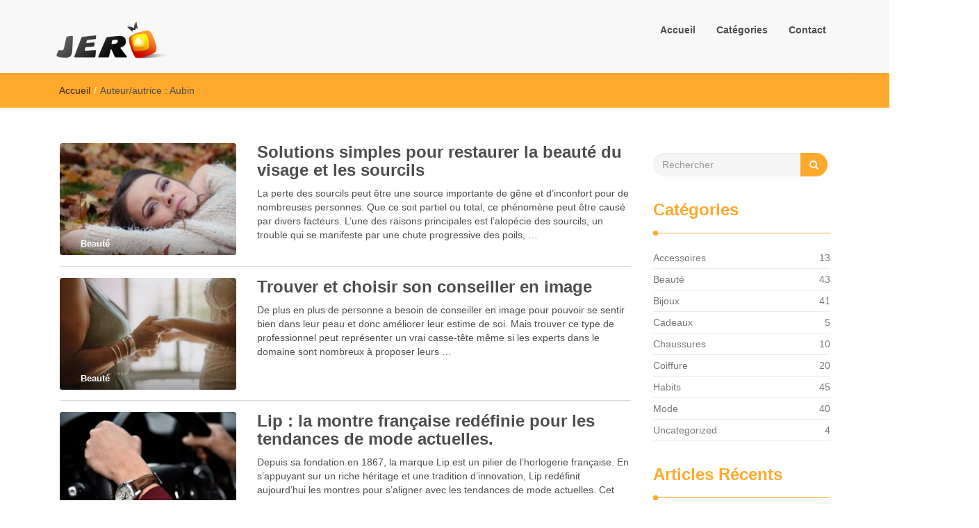

--- FILE ---
content_type: text/html; charset=UTF-8
request_url: https://www.jero.fr/author/aubin/page/4/
body_size: 9022
content:
<!DOCTYPE html>
<html lang="fr-FR">
<head>
<meta charset="UTF-8">
<meta name="viewport" content="width=device-width, initial-scale=1">
<link rel="profile" href="https://gmpg.org/xfn/11">
<title>Restaurer la beauté du visage et les sourcils</title>
<meta name='robots' content='max-image-preview:large' />
<link rel="alternate" type="application/rss+xml" title="Jero &raquo; Flux" href="https://www.jero.fr/feed/" />
<link rel="alternate" type="application/rss+xml" title="Jero &raquo; Flux des commentaires" href="https://www.jero.fr/comments/feed/" />
<link rel="alternate" type="application/rss+xml" title="Jero &raquo; Flux des articles écrits par Aubin" href="https://www.jero.fr/author/aubin/feed/" />
<script type="text/javascript">
/* <![CDATA[ */
window._wpemojiSettings = {"baseUrl":"https:\/\/s.w.org\/images\/core\/emoji\/15.0.3\/72x72\/","ext":".png","svgUrl":"https:\/\/s.w.org\/images\/core\/emoji\/15.0.3\/svg\/","svgExt":".svg","source":{"concatemoji":"https:\/\/www.jero.fr\/wp-includes\/js\/wp-emoji-release.min.js?ver=54ac7c730b9a76aac0d53ddd59ee6926"}};
/*! This file is auto-generated */
!function(i,n){var o,s,e;function c(e){try{var t={supportTests:e,timestamp:(new Date).valueOf()};sessionStorage.setItem(o,JSON.stringify(t))}catch(e){}}function p(e,t,n){e.clearRect(0,0,e.canvas.width,e.canvas.height),e.fillText(t,0,0);var t=new Uint32Array(e.getImageData(0,0,e.canvas.width,e.canvas.height).data),r=(e.clearRect(0,0,e.canvas.width,e.canvas.height),e.fillText(n,0,0),new Uint32Array(e.getImageData(0,0,e.canvas.width,e.canvas.height).data));return t.every(function(e,t){return e===r[t]})}function u(e,t,n){switch(t){case"flag":return n(e,"\ud83c\udff3\ufe0f\u200d\u26a7\ufe0f","\ud83c\udff3\ufe0f\u200b\u26a7\ufe0f")?!1:!n(e,"\ud83c\uddfa\ud83c\uddf3","\ud83c\uddfa\u200b\ud83c\uddf3")&&!n(e,"\ud83c\udff4\udb40\udc67\udb40\udc62\udb40\udc65\udb40\udc6e\udb40\udc67\udb40\udc7f","\ud83c\udff4\u200b\udb40\udc67\u200b\udb40\udc62\u200b\udb40\udc65\u200b\udb40\udc6e\u200b\udb40\udc67\u200b\udb40\udc7f");case"emoji":return!n(e,"\ud83d\udc26\u200d\u2b1b","\ud83d\udc26\u200b\u2b1b")}return!1}function f(e,t,n){var r="undefined"!=typeof WorkerGlobalScope&&self instanceof WorkerGlobalScope?new OffscreenCanvas(300,150):i.createElement("canvas"),a=r.getContext("2d",{willReadFrequently:!0}),o=(a.textBaseline="top",a.font="600 32px Arial",{});return e.forEach(function(e){o[e]=t(a,e,n)}),o}function t(e){var t=i.createElement("script");t.src=e,t.defer=!0,i.head.appendChild(t)}"undefined"!=typeof Promise&&(o="wpEmojiSettingsSupports",s=["flag","emoji"],n.supports={everything:!0,everythingExceptFlag:!0},e=new Promise(function(e){i.addEventListener("DOMContentLoaded",e,{once:!0})}),new Promise(function(t){var n=function(){try{var e=JSON.parse(sessionStorage.getItem(o));if("object"==typeof e&&"number"==typeof e.timestamp&&(new Date).valueOf()<e.timestamp+604800&&"object"==typeof e.supportTests)return e.supportTests}catch(e){}return null}();if(!n){if("undefined"!=typeof Worker&&"undefined"!=typeof OffscreenCanvas&&"undefined"!=typeof URL&&URL.createObjectURL&&"undefined"!=typeof Blob)try{var e="postMessage("+f.toString()+"("+[JSON.stringify(s),u.toString(),p.toString()].join(",")+"));",r=new Blob([e],{type:"text/javascript"}),a=new Worker(URL.createObjectURL(r),{name:"wpTestEmojiSupports"});return void(a.onmessage=function(e){c(n=e.data),a.terminate(),t(n)})}catch(e){}c(n=f(s,u,p))}t(n)}).then(function(e){for(var t in e)n.supports[t]=e[t],n.supports.everything=n.supports.everything&&n.supports[t],"flag"!==t&&(n.supports.everythingExceptFlag=n.supports.everythingExceptFlag&&n.supports[t]);n.supports.everythingExceptFlag=n.supports.everythingExceptFlag&&!n.supports.flag,n.DOMReady=!1,n.readyCallback=function(){n.DOMReady=!0}}).then(function(){return e}).then(function(){var e;n.supports.everything||(n.readyCallback(),(e=n.source||{}).concatemoji?t(e.concatemoji):e.wpemoji&&e.twemoji&&(t(e.twemoji),t(e.wpemoji)))}))}((window,document),window._wpemojiSettings);
/* ]]> */
</script>
<style id='wp-emoji-styles-inline-css' type='text/css'>

	img.wp-smiley, img.emoji {
		display: inline !important;
		border: none !important;
		box-shadow: none !important;
		height: 1em !important;
		width: 1em !important;
		margin: 0 0.07em !important;
		vertical-align: -0.1em !important;
		background: none !important;
		padding: 0 !important;
	}
</style>
<link rel='stylesheet' id='wp-block-library-css' href='https://www.jero.fr/wp-includes/css/dist/block-library/style.min.css?ver=54ac7c730b9a76aac0d53ddd59ee6926' type='text/css' media='all' />
<style id='classic-theme-styles-inline-css' type='text/css'>
/*! This file is auto-generated */
.wp-block-button__link{color:#fff;background-color:#32373c;border-radius:9999px;box-shadow:none;text-decoration:none;padding:calc(.667em + 2px) calc(1.333em + 2px);font-size:1.125em}.wp-block-file__button{background:#32373c;color:#fff;text-decoration:none}
</style>
<style id='global-styles-inline-css' type='text/css'>
:root{--wp--preset--aspect-ratio--square: 1;--wp--preset--aspect-ratio--4-3: 4/3;--wp--preset--aspect-ratio--3-4: 3/4;--wp--preset--aspect-ratio--3-2: 3/2;--wp--preset--aspect-ratio--2-3: 2/3;--wp--preset--aspect-ratio--16-9: 16/9;--wp--preset--aspect-ratio--9-16: 9/16;--wp--preset--color--black: #000000;--wp--preset--color--cyan-bluish-gray: #abb8c3;--wp--preset--color--white: #ffffff;--wp--preset--color--pale-pink: #f78da7;--wp--preset--color--vivid-red: #cf2e2e;--wp--preset--color--luminous-vivid-orange: #ff6900;--wp--preset--color--luminous-vivid-amber: #fcb900;--wp--preset--color--light-green-cyan: #7bdcb5;--wp--preset--color--vivid-green-cyan: #00d084;--wp--preset--color--pale-cyan-blue: #8ed1fc;--wp--preset--color--vivid-cyan-blue: #0693e3;--wp--preset--color--vivid-purple: #9b51e0;--wp--preset--gradient--vivid-cyan-blue-to-vivid-purple: linear-gradient(135deg,rgba(6,147,227,1) 0%,rgb(155,81,224) 100%);--wp--preset--gradient--light-green-cyan-to-vivid-green-cyan: linear-gradient(135deg,rgb(122,220,180) 0%,rgb(0,208,130) 100%);--wp--preset--gradient--luminous-vivid-amber-to-luminous-vivid-orange: linear-gradient(135deg,rgba(252,185,0,1) 0%,rgba(255,105,0,1) 100%);--wp--preset--gradient--luminous-vivid-orange-to-vivid-red: linear-gradient(135deg,rgba(255,105,0,1) 0%,rgb(207,46,46) 100%);--wp--preset--gradient--very-light-gray-to-cyan-bluish-gray: linear-gradient(135deg,rgb(238,238,238) 0%,rgb(169,184,195) 100%);--wp--preset--gradient--cool-to-warm-spectrum: linear-gradient(135deg,rgb(74,234,220) 0%,rgb(151,120,209) 20%,rgb(207,42,186) 40%,rgb(238,44,130) 60%,rgb(251,105,98) 80%,rgb(254,248,76) 100%);--wp--preset--gradient--blush-light-purple: linear-gradient(135deg,rgb(255,206,236) 0%,rgb(152,150,240) 100%);--wp--preset--gradient--blush-bordeaux: linear-gradient(135deg,rgb(254,205,165) 0%,rgb(254,45,45) 50%,rgb(107,0,62) 100%);--wp--preset--gradient--luminous-dusk: linear-gradient(135deg,rgb(255,203,112) 0%,rgb(199,81,192) 50%,rgb(65,88,208) 100%);--wp--preset--gradient--pale-ocean: linear-gradient(135deg,rgb(255,245,203) 0%,rgb(182,227,212) 50%,rgb(51,167,181) 100%);--wp--preset--gradient--electric-grass: linear-gradient(135deg,rgb(202,248,128) 0%,rgb(113,206,126) 100%);--wp--preset--gradient--midnight: linear-gradient(135deg,rgb(2,3,129) 0%,rgb(40,116,252) 100%);--wp--preset--font-size--small: 13px;--wp--preset--font-size--medium: 20px;--wp--preset--font-size--large: 36px;--wp--preset--font-size--x-large: 42px;--wp--preset--spacing--20: 0.44rem;--wp--preset--spacing--30: 0.67rem;--wp--preset--spacing--40: 1rem;--wp--preset--spacing--50: 1.5rem;--wp--preset--spacing--60: 2.25rem;--wp--preset--spacing--70: 3.38rem;--wp--preset--spacing--80: 5.06rem;--wp--preset--shadow--natural: 6px 6px 9px rgba(0, 0, 0, 0.2);--wp--preset--shadow--deep: 12px 12px 50px rgba(0, 0, 0, 0.4);--wp--preset--shadow--sharp: 6px 6px 0px rgba(0, 0, 0, 0.2);--wp--preset--shadow--outlined: 6px 6px 0px -3px rgba(255, 255, 255, 1), 6px 6px rgba(0, 0, 0, 1);--wp--preset--shadow--crisp: 6px 6px 0px rgba(0, 0, 0, 1);}:where(.is-layout-flex){gap: 0.5em;}:where(.is-layout-grid){gap: 0.5em;}body .is-layout-flex{display: flex;}.is-layout-flex{flex-wrap: wrap;align-items: center;}.is-layout-flex > :is(*, div){margin: 0;}body .is-layout-grid{display: grid;}.is-layout-grid > :is(*, div){margin: 0;}:where(.wp-block-columns.is-layout-flex){gap: 2em;}:where(.wp-block-columns.is-layout-grid){gap: 2em;}:where(.wp-block-post-template.is-layout-flex){gap: 1.25em;}:where(.wp-block-post-template.is-layout-grid){gap: 1.25em;}.has-black-color{color: var(--wp--preset--color--black) !important;}.has-cyan-bluish-gray-color{color: var(--wp--preset--color--cyan-bluish-gray) !important;}.has-white-color{color: var(--wp--preset--color--white) !important;}.has-pale-pink-color{color: var(--wp--preset--color--pale-pink) !important;}.has-vivid-red-color{color: var(--wp--preset--color--vivid-red) !important;}.has-luminous-vivid-orange-color{color: var(--wp--preset--color--luminous-vivid-orange) !important;}.has-luminous-vivid-amber-color{color: var(--wp--preset--color--luminous-vivid-amber) !important;}.has-light-green-cyan-color{color: var(--wp--preset--color--light-green-cyan) !important;}.has-vivid-green-cyan-color{color: var(--wp--preset--color--vivid-green-cyan) !important;}.has-pale-cyan-blue-color{color: var(--wp--preset--color--pale-cyan-blue) !important;}.has-vivid-cyan-blue-color{color: var(--wp--preset--color--vivid-cyan-blue) !important;}.has-vivid-purple-color{color: var(--wp--preset--color--vivid-purple) !important;}.has-black-background-color{background-color: var(--wp--preset--color--black) !important;}.has-cyan-bluish-gray-background-color{background-color: var(--wp--preset--color--cyan-bluish-gray) !important;}.has-white-background-color{background-color: var(--wp--preset--color--white) !important;}.has-pale-pink-background-color{background-color: var(--wp--preset--color--pale-pink) !important;}.has-vivid-red-background-color{background-color: var(--wp--preset--color--vivid-red) !important;}.has-luminous-vivid-orange-background-color{background-color: var(--wp--preset--color--luminous-vivid-orange) !important;}.has-luminous-vivid-amber-background-color{background-color: var(--wp--preset--color--luminous-vivid-amber) !important;}.has-light-green-cyan-background-color{background-color: var(--wp--preset--color--light-green-cyan) !important;}.has-vivid-green-cyan-background-color{background-color: var(--wp--preset--color--vivid-green-cyan) !important;}.has-pale-cyan-blue-background-color{background-color: var(--wp--preset--color--pale-cyan-blue) !important;}.has-vivid-cyan-blue-background-color{background-color: var(--wp--preset--color--vivid-cyan-blue) !important;}.has-vivid-purple-background-color{background-color: var(--wp--preset--color--vivid-purple) !important;}.has-black-border-color{border-color: var(--wp--preset--color--black) !important;}.has-cyan-bluish-gray-border-color{border-color: var(--wp--preset--color--cyan-bluish-gray) !important;}.has-white-border-color{border-color: var(--wp--preset--color--white) !important;}.has-pale-pink-border-color{border-color: var(--wp--preset--color--pale-pink) !important;}.has-vivid-red-border-color{border-color: var(--wp--preset--color--vivid-red) !important;}.has-luminous-vivid-orange-border-color{border-color: var(--wp--preset--color--luminous-vivid-orange) !important;}.has-luminous-vivid-amber-border-color{border-color: var(--wp--preset--color--luminous-vivid-amber) !important;}.has-light-green-cyan-border-color{border-color: var(--wp--preset--color--light-green-cyan) !important;}.has-vivid-green-cyan-border-color{border-color: var(--wp--preset--color--vivid-green-cyan) !important;}.has-pale-cyan-blue-border-color{border-color: var(--wp--preset--color--pale-cyan-blue) !important;}.has-vivid-cyan-blue-border-color{border-color: var(--wp--preset--color--vivid-cyan-blue) !important;}.has-vivid-purple-border-color{border-color: var(--wp--preset--color--vivid-purple) !important;}.has-vivid-cyan-blue-to-vivid-purple-gradient-background{background: var(--wp--preset--gradient--vivid-cyan-blue-to-vivid-purple) !important;}.has-light-green-cyan-to-vivid-green-cyan-gradient-background{background: var(--wp--preset--gradient--light-green-cyan-to-vivid-green-cyan) !important;}.has-luminous-vivid-amber-to-luminous-vivid-orange-gradient-background{background: var(--wp--preset--gradient--luminous-vivid-amber-to-luminous-vivid-orange) !important;}.has-luminous-vivid-orange-to-vivid-red-gradient-background{background: var(--wp--preset--gradient--luminous-vivid-orange-to-vivid-red) !important;}.has-very-light-gray-to-cyan-bluish-gray-gradient-background{background: var(--wp--preset--gradient--very-light-gray-to-cyan-bluish-gray) !important;}.has-cool-to-warm-spectrum-gradient-background{background: var(--wp--preset--gradient--cool-to-warm-spectrum) !important;}.has-blush-light-purple-gradient-background{background: var(--wp--preset--gradient--blush-light-purple) !important;}.has-blush-bordeaux-gradient-background{background: var(--wp--preset--gradient--blush-bordeaux) !important;}.has-luminous-dusk-gradient-background{background: var(--wp--preset--gradient--luminous-dusk) !important;}.has-pale-ocean-gradient-background{background: var(--wp--preset--gradient--pale-ocean) !important;}.has-electric-grass-gradient-background{background: var(--wp--preset--gradient--electric-grass) !important;}.has-midnight-gradient-background{background: var(--wp--preset--gradient--midnight) !important;}.has-small-font-size{font-size: var(--wp--preset--font-size--small) !important;}.has-medium-font-size{font-size: var(--wp--preset--font-size--medium) !important;}.has-large-font-size{font-size: var(--wp--preset--font-size--large) !important;}.has-x-large-font-size{font-size: var(--wp--preset--font-size--x-large) !important;}
:where(.wp-block-post-template.is-layout-flex){gap: 1.25em;}:where(.wp-block-post-template.is-layout-grid){gap: 1.25em;}
:where(.wp-block-columns.is-layout-flex){gap: 2em;}:where(.wp-block-columns.is-layout-grid){gap: 2em;}
:root :where(.wp-block-pullquote){font-size: 1.5em;line-height: 1.6;}
</style>
<link rel='stylesheet' id='contact-form-7-css' href='https://www.jero.fr/wp-content/plugins/contact-form-7/includes/css/styles.css?ver=5.9.8' type='text/css' media='all' />
<link rel='stylesheet' id='cmplz-general-css' href='https://www.jero.fr/wp-content/plugins/complianz-gdpr/assets/css/cookieblocker.min.css?ver=1764927930' type='text/css' media='all' />
<link rel='stylesheet' id='font-awesome-css' href='https://www.jero.fr/wp-content/themes/imnews/css/font-awesome.min.css?ver=4.7.0' type='text/css' media='all' />
<link rel='stylesheet' id='stellarnav-css' href='https://www.jero.fr/wp-content/themes/imnews/css/stellarnav.css?ver=1.1' type='text/css' media='all' />
<link rel='stylesheet' id='bootstrap-css' href='https://www.jero.fr/wp-content/themes/imnews/css/bootstrap.min.css?ver=3.3.7' type='text/css' media='all' />
<link rel='stylesheet' id='imnews-default-css' href='https://www.jero.fr/wp-content/themes/imnews/css/default.css?ver=54ac7c730b9a76aac0d53ddd59ee6926' type='text/css' media='all' />
<link rel='stylesheet' id='imnews-style-css' href='https://www.jero.fr/wp-content/themes/imnews/style.css?ver=54ac7c730b9a76aac0d53ddd59ee6926' type='text/css' media='all' />
<script type="text/javascript" src="https://www.jero.fr/wp-includes/js/jquery/jquery.min.js?ver=3.7.1" id="jquery-core-js"></script>
<script type="text/javascript" src="https://www.jero.fr/wp-includes/js/jquery/jquery-migrate.min.js?ver=3.4.1" id="jquery-migrate-js"></script>
<link rel="https://api.w.org/" href="https://www.jero.fr/wp-json/" /><link rel="alternate" title="JSON" type="application/json" href="https://www.jero.fr/wp-json/wp/v2/users/1" />		<!-- Custom Logo: hide header text -->
		<style id="custom-logo-css" type="text/css">
			.navbar-brand, .ttl_tagline {
				position: absolute;
				clip: rect(1px, 1px, 1px, 1px);
			}
		</style>
		<link rel="canonical" href="https://www.jero.fr/author/aubin/page/4/" />
<meta name="description" content="Certaines personnes peuvent souffrir d&#039;un problème d&#039;alopécie des sourcils, ce qui entraîne une perte de poils dans cette zone.
" /><meta name="title" content="Restaurer la beauté du visage et les sourcils" /><link rel="icon" href="https://www.jero.fr/wp-content/uploads/2022/08/favicone-150x150.png" sizes="32x32" />
<link rel="icon" href="https://www.jero.fr/wp-content/uploads/2022/08/favicone-300x300.png" sizes="192x192" />
<link rel="apple-touch-icon" href="https://www.jero.fr/wp-content/uploads/2022/08/favicone-300x300.png" />
<meta name="msapplication-TileImage" content="https://www.jero.fr/wp-content/uploads/2022/08/favicone-300x300.png" />
<style type="text/css">
.inline-dropdown,.comment .comment-reply-link{background-color: #ffa92c}
.search-box-input .search-button,caption{background-color: #ffa92c}
.side-area-post .side-area-heading,.side-area-post table{border-color:  #ffa92c; color: #ffa92c;}
.side-area-post .side-area-heading::after{background:#ffa92c;}
.current{background:#ffa92c;}
.next, .prev{color:#ffa92c;}
.sidenews-post-image img,.tagcloud a:hover,.othernews-post-image img,.relatednews-post-image img,.similar-post-image img{background:#ffa92c;}
.side-area-post ul li a:hover,cite,a{color:#ffa92c;}
.side-area-post ul li.recentcomments a:hover{color: #ffa92c;}    
.like-article h4{border-bottom: 1px solid #ffa92c; color: #ffa92c;}
#menubar .nav > li > a:hover{color:#ffa92c;}
#menubar#main-nav ul ul li:hover > a, #main-nav ul ul li a:hover{color: #ffa92c;}
.next, .prev{border:1px solid #ffa92c;}
#top .navbar-toggle .icon-bar,.comment-form .submit,.current, .page-numbers:hover, .next:hover, .prev:hover{background:#ffa92c; }
#menubar .nav > li > a,#menubar ul ul li a,#menubar .navbar-brand{ color: #4D4D4D; }
.comment .comment-metadata a,.othernews-post-title a,.relatednews-post-details .relatednews-post-title a,.similar-post-details .similar-post-title a,.news-title a,.comment-metadata > a,.comment-edit-link,.comment-reply-link,.logged-in-as > a,.ttl_tagline{ color: #4D4D4D; }
.comment .comment-metadata a:hover,.othernews-post-title a:hover,.relatednews-post-title a:hover,.footer-copyrights a:hover,.similar-post-title a:hover,.sidenews-post-heading > a:hover,.news-title a:hover,.comment-metadata > a:hover,.comment-edit-link:hover,.comment-reply-link:hover,.logged-in-as > a:hover,a:focus, a:hover{color: #ffa92c;}
</style>

<!-- Google tag (gtag.js) -->
<script async src="https://www.googletagmanager.com/gtag/js?id=G-429BQ9F5HL"></script>
<script>
  window.dataLayer = window.dataLayer || [];
  function gtag(){dataLayer.push(arguments);}
  gtag('js', new Date());

  gtag('config', 'G-429BQ9F5HL');
</script>
</head>
<body data-rsssl=1 class="archive paged author author-aubin author-1 wp-custom-logo paged-4 author-paged-4">
<!--menu-bar start-->
<header id="top">
    <div id="menubar">
        <div class="container">
            <div class="row">
                <nav class="navbar navbar-default">
                    <button type="button" class="navbar-toggle" data-toggle="collapse" data-target="#main-nav">
                        <span class="icon-bar"></span>
                        <span class="icon-bar"></span>
                        <span class="icon-bar"></span>                        
                    </button>
                    <div class="navbar-header">
                        <a href="https://www.jero.fr/" class="custom-logo-link" rel="home"><img width="160" height="53" src="https://www.jero.fr/wp-content/uploads/2018/01/cropped-jero.png" class="custom-logo" alt="Jero" decoding="async" /></a>                            <a class="navbar-brand" href="https://www.jero.fr/" rel="home">Jero</a>
                            <p class="ttl_tagline"></p>
                    </div>
                    <div class="collapse navbar-collapse inline-list" id="main-nav">
                        <ul id="menu-main-menu" class="nav navbar-nav nav-category"><li id="menu-item-441" class="menu-item menu-item-type-custom menu-item-object-custom menu-item-home menu-item-441"><a href="https://www.jero.fr/">Accueil</a></li>
<li id="menu-item-422" class="menu-item menu-item-type-custom menu-item-object-custom menu-item-has-children menu-item-422"><a href="#">Catégories</a>
<ul class="sub-menu">
	<li id="menu-item-449" class="menu-item menu-item-type-taxonomy menu-item-object-category menu-item-449"><a href="https://www.jero.fr/category/accessoires/">Accessoires</a></li>
	<li id="menu-item-450" class="menu-item menu-item-type-taxonomy menu-item-object-category menu-item-450"><a href="https://www.jero.fr/category/beaute/">Beauté</a></li>
	<li id="menu-item-451" class="menu-item menu-item-type-taxonomy menu-item-object-category menu-item-451"><a href="https://www.jero.fr/category/chaussures/">Chaussures</a></li>
	<li id="menu-item-453" class="menu-item menu-item-type-taxonomy menu-item-object-category menu-item-453"><a href="https://www.jero.fr/category/habits/">Habits</a></li>
	<li id="menu-item-452" class="menu-item menu-item-type-taxonomy menu-item-object-category menu-item-452"><a href="https://www.jero.fr/category/coiffure/">Coiffure</a></li>
	<li id="menu-item-454" class="menu-item menu-item-type-taxonomy menu-item-object-category menu-item-454"><a href="https://www.jero.fr/category/mode/">Mode</a></li>
</ul>
</li>
<li id="menu-item-428" class="menu-item menu-item-type-post_type menu-item-object-page menu-item-428"><a href="https://www.jero.fr/contact/">Contact</a></li>
</ul>                    </div>
                </nav>
            </div>
        </div>
    </div>
</header>        	
<div class="inline-dropdown">
	<div class="container">	
    	<div class="row">
            <div class="col-sm-12">
                <div class="path-category">
                    <ul id="breadcrumbs" class="breadcrumbs"><li class="item-home"><a class="bread-link bread-home" href="https://www.jero.fr" title="Accueil">Accueil</a></li><li class="separator separator-home"> / </li>Auteur/autrice : <span>Aubin</span><li class="item-current item-archive"><strong class="bread-current bread-archive"></strong></li></ul>                </div>
            </div>
        </div>
    </div>    
</div>
<div class="container" id="post-1409" class="post-1409 post type-post status-publish format-standard has-post-thumbnail hentry category-beaute tag-beaute tag-visage" >
    <div class="row main-row">
        <div class="col-sm-9">    
            <div class="news-posts">
                <div class="other-news">
                                        <div class="othernews-post">
                        <div class="row">
                            <div class="col-sm-12">
                                <div class="row">
                                    <div class="col-sm-4">
                                        <div class="label-img">
                                            <div class="othernews-post-image">
                                                <a href="https://www.jero.fr/restaurer-beaute-visage-sourcils/">
                                                   <img width="260" height="165" src="https://www.jero.fr/wp-content/uploads/2025/03/Solutions-simples-pour-restaurer-la-beaute-du-visage-et-les-sourcils-260x165.jpg" class="attachment-imnews-thumbnail-image size-imnews-thumbnail-image wp-post-image" alt="Solutions simples pour restaurer la beauté du visage et les sourcils" decoding="async" />                                                </a>
                                            </div>
                                                                                        <div class="label">
                                                <div class="row label-row">
                                                    <div class="col-sm-9 col-xs-9 label-column">
                                                        <span>Beauté</span>
                                                    </div>
                                                                                                    </div>
                                            </div>
                                        </div>    
                                    </div>
                                    <div class="col-sm-8">
                                        <div class="othernews-post-details">
                                            <h4 class="othernews-post-title"><b><a href="https://www.jero.fr/restaurer-beaute-visage-sourcils/">Solutions simples pour restaurer la beauté du visage et les sourcils</a></b></h4>
                                            <div class="othernews-post-news">
                                                <p>La perte des sourcils peut être une source importante de gêne et d&rsquo;inconfort pour de nombreuses personnes. Que ce soit partiel ou total, ce phénomène peut être causé par divers facteurs. L’une des raisons principales est l&rsquo;alopécie des sourcils, un trouble qui se manifeste par une chute progressive des poils, &hellip; </p>
                                            </div>
                                        </div>
                                    </div>
                                </div>
                            </div>
                        </div>
                   </div>
                                    <div class="othernews-post">
                        <div class="row">
                            <div class="col-sm-12">
                                <div class="row">
                                    <div class="col-sm-4">
                                        <div class="label-img">
                                            <div class="othernews-post-image">
                                                <a href="https://www.jero.fr/trouver-et-choisir-son-conseiller-en-image/">
                                                   <img width="260" height="165" src="https://www.jero.fr/wp-content/uploads/2024/08/conseiller-en-image-260x165.jpg" class="attachment-imnews-thumbnail-image size-imnews-thumbnail-image wp-post-image" alt="conseiller en image" decoding="async" />                                                </a>
                                            </div>
                                                                                        <div class="label">
                                                <div class="row label-row">
                                                    <div class="col-sm-9 col-xs-9 label-column">
                                                        <span>Beauté</span>
                                                    </div>
                                                                                                    </div>
                                            </div>
                                        </div>    
                                    </div>
                                    <div class="col-sm-8">
                                        <div class="othernews-post-details">
                                            <h4 class="othernews-post-title"><b><a href="https://www.jero.fr/trouver-et-choisir-son-conseiller-en-image/">Trouver et choisir son conseiller en image</a></b></h4>
                                            <div class="othernews-post-news">
                                                <p>De plus en plus de personne a besoin de conseiller en image pour pouvoir se sentir bien dans leur peau et donc améliorer leur estime de soi. Mais trouver ce type de professionnel peut représenter un vrai casse-tête même si les experts dans le domaine sont nombreux à proposer leurs &hellip; </p>
                                            </div>
                                        </div>
                                    </div>
                                </div>
                            </div>
                        </div>
                   </div>
                                    <div class="othernews-post">
                        <div class="row">
                            <div class="col-sm-12">
                                <div class="row">
                                    <div class="col-sm-4">
                                        <div class="label-img">
                                            <div class="othernews-post-image">
                                                <a href="https://www.jero.fr/lip-la-montre-francaise-redefinie-pour-les-tendances-de-mode-actuelles/">
                                                   <img width="260" height="165" src="https://www.jero.fr/wp-content/uploads/2024/07/Lip-260x165.jpg" class="attachment-imnews-thumbnail-image size-imnews-thumbnail-image wp-post-image" alt="Lip" decoding="async" />                                                </a>
                                            </div>
                                                                                        <div class="label">
                                                <div class="row label-row">
                                                    <div class="col-sm-9 col-xs-9 label-column">
                                                        <span>Uncategorized</span>
                                                    </div>
                                                                                                    </div>
                                            </div>
                                        </div>    
                                    </div>
                                    <div class="col-sm-8">
                                        <div class="othernews-post-details">
                                            <h4 class="othernews-post-title"><b><a href="https://www.jero.fr/lip-la-montre-francaise-redefinie-pour-les-tendances-de-mode-actuelles/">Lip : la montre française redéfinie pour les tendances de mode actuelles.</a></b></h4>
                                            <div class="othernews-post-news">
                                                <p>Depuis sa fondation en 1867, la marque Lip est un pilier de l&rsquo;horlogerie française. En s&rsquo;appuyant sur un riche héritage et une tradition d&rsquo;innovation, Lip redéfinit aujourd&rsquo;hui les montres pour s&rsquo;aligner avec les tendances de mode actuelles. Cet article explore comment Lip allie tradition et modernité pour offrir des montres &hellip; </p>
                                            </div>
                                        </div>
                                    </div>
                                </div>
                            </div>
                        </div>
                   </div>
                                </div>
                <div class="more-info">
                    <div class="row">
                        <div class="col-sm-12">
                            
	<nav class="navigation pagination" aria-label="Publications">
		<h2 class="screen-reader-text">Navigation des articles</h2>
		<div class="nav-links"><a class="prev page-numbers" href="https://www.jero.fr/author/aubin/page/3/">Précédent</a>
<a class="page-numbers" href="https://www.jero.fr/author/aubin/">1</a>
<a class="page-numbers" href="https://www.jero.fr/author/aubin/page/2/">2</a>
<a class="page-numbers" href="https://www.jero.fr/author/aubin/page/3/">3</a>
<span aria-current="page" class="page-numbers current">4</span>
<a class="page-numbers" href="https://www.jero.fr/author/aubin/page/5/">5</a>
<a class="page-numbers" href="https://www.jero.fr/author/aubin/page/6/">6</a>
<a class="page-numbers" href="https://www.jero.fr/author/aubin/page/7/">7</a>
<a class="page-numbers" href="https://www.jero.fr/author/aubin/page/8/">8</a>
<a class="page-numbers" href="https://www.jero.fr/author/aubin/page/9/">9</a>
<a class="page-numbers" href="https://www.jero.fr/author/aubin/page/10/">10</a>
<a class="page-numbers" href="https://www.jero.fr/author/aubin/page/11/">11</a>
<a class="page-numbers" href="https://www.jero.fr/author/aubin/page/12/">12</a>
<a class="page-numbers" href="https://www.jero.fr/author/aubin/page/13/">13</a>
<a class="page-numbers" href="https://www.jero.fr/author/aubin/page/14/">14</a>
<span class="page-numbers dots">…</span>
<a class="page-numbers" href="https://www.jero.fr/author/aubin/page/70/">70</a>
<a class="next page-numbers" href="https://www.jero.fr/author/aubin/page/5/">Suivant</a></div>
	</nav>                        </div>
                    </div>
                </div>
            </div>
        </div>
        <div class="col-sm-3">
    <div class="side-area">
    	<aside class="side-area-post"><aside class="side-area-post">
	<div class="search-box">
		<div class="row">
			<div class="col-sm-12">
    			<form role="search" method="get" id="searchform" class="searchform" action="https://www.jero.fr/" >
	    			<div class="input-group search-box-input">
		    			<input type="text" value="" name="s" id="s" class="form-control search-box-form" placeholder="Rechercher" />
		    			<span class="input-group-btn search-button-span">
		    				<button class="btn btn-default search-button" type="submit"><i class="fa fa-search"></i></button>
						</span>
					</div>	
				</form>	
			</div>
		</div>		
	</div>
</aside></aside><aside class="side-area-post"><div class="side-area-heading"><h4><b>Catégories</b></h4></div>    <ul class="categories">
    	<li class="cat-item cat-item-80"><a href="https://www.jero.fr/category/accessoires/">Accessoires<span class="news-numbers">13</span></a>
	<li class="cat-item cat-item-83"><a href="https://www.jero.fr/category/beaute/">Beauté<span class="news-numbers">43</span></a>
	<li class="cat-item cat-item-84"><a href="https://www.jero.fr/category/bijoux/">Bijoux<span class="news-numbers">41</span></a>
	<li class="cat-item cat-item-86"><a href="https://www.jero.fr/category/cadeaux/">Cadeaux<span class="news-numbers">5</span></a>
	<li class="cat-item cat-item-81"><a href="https://www.jero.fr/category/chaussures/">Chaussures<span class="news-numbers">10</span></a>
	<li class="cat-item cat-item-82"><a href="https://www.jero.fr/category/coiffure/">Coiffure<span class="news-numbers">20</span></a>
	<li class="cat-item cat-item-79"><a href="https://www.jero.fr/category/habits/">Habits<span class="news-numbers">45</span></a>
	<li class="cat-item cat-item-78"><a href="https://www.jero.fr/category/mode/">Mode<span class="news-numbers">40</span></a>
	<li class="cat-item cat-item-1"><a href="https://www.jero.fr/category/uncategorized/">Uncategorized<span class="news-numbers">4</span></a>
    </ul>
    </aside><aside class="side-area-post"><div class="side-area-heading"><h4><b>Articles Récents</b></h4></div>                    <div class="sidenews-post">
                <div class="row">
                    <div class="col-sm-12 col-xs-12">
                        <div class="row sidenews-updates">
                        <div class="col-sm-5 col-xs-4">
                            <div class="sidenews-post-image">
                                <img width="1500" height="1000" src="https://www.jero.fr/wp-content/uploads/2025/12/Keratine.jpg" class="attachment-post-thumbnail size-post-thumbnail wp-post-image" alt="Keratine" decoding="async" loading="lazy" srcset="https://www.jero.fr/wp-content/uploads/2025/12/Keratine.jpg 1500w, https://www.jero.fr/wp-content/uploads/2025/12/Keratine-300x200.jpg 300w, https://www.jero.fr/wp-content/uploads/2025/12/Keratine-1024x683.jpg 1024w, https://www.jero.fr/wp-content/uploads/2025/12/Keratine-768x512.jpg 768w" sizes="(max-width: 1500px) 100vw, 1500px" />                            </div>
                        </div>
                        <div class="col-sm-7 col-xs-8">
                            <div class="sidenews-post-details">
                                <p class="sidenews-post-date"><time datetime="2025-12-16T06:31:38+00:00">décembre 16 , 2025</time></p>
                                <h5 class="sidenews-post-heading"><a href="https://www.jero.fr/keratine-proteine-sante-beaute-cheveux/" title="Kératine : comment cette protéine transforme la santé et la beauté des cheveux">Kératine : comment cette protéine transforme la santé et la beauté des cheveux</a></h5>
                            </div>
                        </div>
                        </div>
                    </div>
                </div>
            </div>
                    <div class="sidenews-post">
                <div class="row">
                    <div class="col-sm-12 col-xs-12">
                        <div class="row sidenews-updates">
                        <div class="col-sm-5 col-xs-4">
                            <div class="sidenews-post-image">
                                <img width="640" height="427" src="https://www.jero.fr/wp-content/uploads/2025/11/Comment-les-accessoires-de-mode-subliment-la-silhouette.jpg" class="attachment-post-thumbnail size-post-thumbnail wp-post-image" alt="Comment les accessoires de mode subliment la silhouette" decoding="async" loading="lazy" srcset="https://www.jero.fr/wp-content/uploads/2025/11/Comment-les-accessoires-de-mode-subliment-la-silhouette.jpg 640w, https://www.jero.fr/wp-content/uploads/2025/11/Comment-les-accessoires-de-mode-subliment-la-silhouette-300x200.jpg 300w" sizes="(max-width: 640px) 100vw, 640px" />                            </div>
                        </div>
                        <div class="col-sm-7 col-xs-8">
                            <div class="sidenews-post-details">
                                <p class="sidenews-post-date"><time datetime="2025-11-06T15:13:50+00:00">novembre 06 , 2025</time></p>
                                <h5 class="sidenews-post-heading"><a href="https://www.jero.fr/accessoires-mode-silhouette/" title="Comment les accessoires de mode subliment la silhouette ?">Comment les accessoires de mode subliment la silhouette ?</a></h5>
                            </div>
                        </div>
                        </div>
                    </div>
                </div>
            </div>
                    <div class="sidenews-post">
                <div class="row">
                    <div class="col-sm-12 col-xs-12">
                        <div class="row sidenews-updates">
                        <div class="col-sm-5 col-xs-4">
                            <div class="sidenews-post-image">
                                <img width="1000" height="667" src="https://www.jero.fr/wp-content/uploads/2025/10/Comment-trouver-une-clinique-de-greffe-de-cheveux-qui-repond-a-ses-attentes.jpeg" class="attachment-post-thumbnail size-post-thumbnail wp-post-image" alt="Comment trouver une clinique de greffe de cheveux qui répond à ses attentes" decoding="async" loading="lazy" srcset="https://www.jero.fr/wp-content/uploads/2025/10/Comment-trouver-une-clinique-de-greffe-de-cheveux-qui-repond-a-ses-attentes.jpeg 1000w, https://www.jero.fr/wp-content/uploads/2025/10/Comment-trouver-une-clinique-de-greffe-de-cheveux-qui-repond-a-ses-attentes-300x200.jpeg 300w, https://www.jero.fr/wp-content/uploads/2025/10/Comment-trouver-une-clinique-de-greffe-de-cheveux-qui-repond-a-ses-attentes-768x512.jpeg 768w" sizes="(max-width: 1000px) 100vw, 1000px" />                            </div>
                        </div>
                        <div class="col-sm-7 col-xs-8">
                            <div class="sidenews-post-details">
                                <p class="sidenews-post-date"><time datetime="2025-10-23T09:58:43+00:00">octobre 23 , 2025</time></p>
                                <h5 class="sidenews-post-heading"><a href="https://www.jero.fr/comment-reconnaitre-une-greffe-de-cheveux-realisee-avec-la-technique-choi/" title="Comment reconnaître une greffe de cheveux réalisée avec la technique Choi ?">Comment reconnaître une greffe de cheveux réalisée avec la technique Choi ?</a></h5>
                            </div>
                        </div>
                        </div>
                    </div>
                </div>
            </div>
                    <div class="sidenews-post">
                <div class="row">
                    <div class="col-sm-12 col-xs-12">
                        <div class="row sidenews-updates">
                        <div class="col-sm-5 col-xs-4">
                            <div class="sidenews-post-image">
                                <img width="1500" height="1000" src="https://www.jero.fr/wp-content/uploads/2025/10/robe_marie.jpg" class="attachment-post-thumbnail size-post-thumbnail wp-post-image" alt="robe_marie" decoding="async" loading="lazy" srcset="https://www.jero.fr/wp-content/uploads/2025/10/robe_marie.jpg 1500w, https://www.jero.fr/wp-content/uploads/2025/10/robe_marie-300x200.jpg 300w, https://www.jero.fr/wp-content/uploads/2025/10/robe_marie-1024x683.jpg 1024w, https://www.jero.fr/wp-content/uploads/2025/10/robe_marie-768x512.jpg 768w" sizes="(max-width: 1500px) 100vw, 1500px" />                            </div>
                        </div>
                        <div class="col-sm-7 col-xs-8">
                            <div class="sidenews-post-details">
                                <p class="sidenews-post-date"><time datetime="2025-10-07T08:52:03+00:00">octobre 07 , 2025</time></p>
                                <h5 class="sidenews-post-heading"><a href="https://www.jero.fr/robe-mariee-coupes-matieres-esthetiques/" title="Choisir une robe de mariée : Entre coupes, matières et astuces esthétiques">Choisir une robe de mariée : Entre coupes, matières et astuces esthétiques</a></h5>
                            </div>
                        </div>
                        </div>
                    </div>
                </div>
            </div>
                    <div class="sidenews-post">
                <div class="row">
                    <div class="col-sm-12 col-xs-12">
                        <div class="row sidenews-updates">
                        <div class="col-sm-5 col-xs-4">
                            <div class="sidenews-post-image">
                                <img width="1200" height="900" src="https://www.jero.fr/wp-content/uploads/2025/06/greffe-de-cheveux.jpg" class="attachment-post-thumbnail size-post-thumbnail wp-post-image" alt="greffe de cheveux" decoding="async" loading="lazy" srcset="https://www.jero.fr/wp-content/uploads/2025/06/greffe-de-cheveux.jpg 1200w, https://www.jero.fr/wp-content/uploads/2025/06/greffe-de-cheveux-300x225.jpg 300w, https://www.jero.fr/wp-content/uploads/2025/06/greffe-de-cheveux-1024x768.jpg 1024w, https://www.jero.fr/wp-content/uploads/2025/06/greffe-de-cheveux-768x576.jpg 768w, https://www.jero.fr/wp-content/uploads/2025/06/greffe-de-cheveux-400x300.jpg 400w" sizes="(max-width: 1200px) 100vw, 1200px" />                            </div>
                        </div>
                        <div class="col-sm-7 col-xs-8">
                            <div class="sidenews-post-details">
                                <p class="sidenews-post-date"><time datetime="2025-06-24T08:44:49+00:00">juin 24 , 2025</time></p>
                                <h5 class="sidenews-post-heading"><a href="https://www.jero.fr/quelles-precautions-avant-de-faire-une-greffe-de-cheveux/" title="Quelles précautions avant de faire une greffe de cheveux ?">Quelles précautions avant de faire une greffe de cheveux ?</a></h5>
                            </div>
                        </div>
                        </div>
                    </div>
                </div>
            </div>
                </aside>    </div>
</div>    </div>
</div> <footer class="widget-footer">
    <div class="container">
      <div class="widget-footer-row">
        <div class="row">
                                                </div>
      </div>
    </div>
</footer>
<footer class="menu-footer">
  <div class="container">
    <div class="menu-footer-row">
      <div class="row">
        <div class="col-sm-9 col-xs-12">
          <nav class="navbar">
                      </nav>
        </div>
        <div class="col-sm-3">
            <div class="footer-copyrights">
            <p>copyright 2018 jero.fr. </p>
              
            </div>
        </div>
      </div>
    </div>
  </div>
</footer>
<script type="text/javascript" src="https://www.jero.fr/wp-includes/js/dist/hooks.min.js?ver=2810c76e705dd1a53b18" id="wp-hooks-js"></script>
<script type="text/javascript" src="https://www.jero.fr/wp-includes/js/dist/i18n.min.js?ver=5e580eb46a90c2b997e6" id="wp-i18n-js"></script>
<script type="text/javascript" id="wp-i18n-js-after">
/* <![CDATA[ */
wp.i18n.setLocaleData( { 'text direction\u0004ltr': [ 'ltr' ] } );
/* ]]> */
</script>
<script type="text/javascript" src="https://www.jero.fr/wp-content/plugins/contact-form-7/includes/swv/js/index.js?ver=5.9.8" id="swv-js"></script>
<script type="text/javascript" id="contact-form-7-js-extra">
/* <![CDATA[ */
var wpcf7 = {"api":{"root":"https:\/\/www.jero.fr\/wp-json\/","namespace":"contact-form-7\/v1"}};
/* ]]> */
</script>
<script type="text/javascript" id="contact-form-7-js-translations">
/* <![CDATA[ */
( function( domain, translations ) {
	var localeData = translations.locale_data[ domain ] || translations.locale_data.messages;
	localeData[""].domain = domain;
	wp.i18n.setLocaleData( localeData, domain );
} )( "contact-form-7", {"translation-revision-date":"2024-10-17 17:27:10+0000","generator":"GlotPress\/4.0.1","domain":"messages","locale_data":{"messages":{"":{"domain":"messages","plural-forms":"nplurals=2; plural=n > 1;","lang":"fr"},"This contact form is placed in the wrong place.":["Ce formulaire de contact est plac\u00e9 dans un mauvais endroit."],"Error:":["Erreur\u00a0:"]}},"comment":{"reference":"includes\/js\/index.js"}} );
/* ]]> */
</script>
<script type="text/javascript" src="https://www.jero.fr/wp-content/plugins/contact-form-7/includes/js/index.js?ver=5.9.8" id="contact-form-7-js"></script>
<script type="text/javascript" src="https://www.jero.fr/wp-content/themes/imnews/js/bootstrap.min.js?ver=54ac7c730b9a76aac0d53ddd59ee6926" id="bootstrap-js"></script>
<script type="text/javascript" src="https://www.jero.fr/wp-content/themes/imnews/js/stellarnav.js?ver=54ac7c730b9a76aac0d53ddd59ee6926" id="stellarnav-js"></script>
<script type="text/javascript" src="https://www.jero.fr/wp-content/themes/imnews/js/custom.js?ver=54ac7c730b9a76aac0d53ddd59ee6926" id="imnews-custom-js"></script>
			<script data-category="functional">
				window['gtag_enable_tcf_support'] = false;
window.dataLayer = window.dataLayer || [];
function gtag(){dataLayer.push(arguments);}
gtag('js', new Date());
gtag('config', '', {
	cookie_flags:'secure;samesite=none',
	
});
							</script>
			 
</body>
</html>